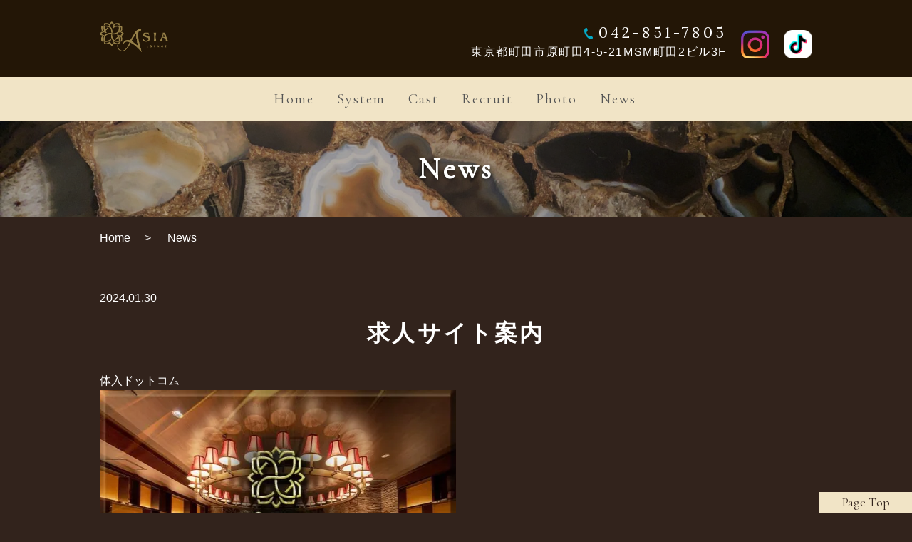

--- FILE ---
content_type: text/html; charset=UTF-8
request_url: https://www.clubasialounge.com/category/news/
body_size: 29200
content:
<!DOCTYPE html>
<html lang="ja">
<head>
<meta charset="UTF-8">
<meta name="viewport" content="width=device-width,intial-scale=1">
<meta http-equiv="x-ua-compatible" content="IE=edge">
<title>News | Asia Lounge</title>

<!-- Google Tag Manager for WordPress by gtm4wp.com -->
<script data-cfasync="false" data-pagespeed-no-defer>//<![CDATA[
	var gtm4wp_datalayer_name = "dataLayer";
	var dataLayer = dataLayer || [];
//]]>
</script>
<!-- End Google Tag Manager for WordPress by gtm4wp.com -->
<!-- All in One SEO Pack 3.3.5 によって Michael Torbert の Semper Fi Web Designob_start_detected [-1,-1] -->
<script type="application/ld+json" class="aioseop-schema">{"@context":"https://schema.org","@graph":[{"@type":"Organization","@id":"https://www.clubasialounge.com/#organization","url":"https://www.clubasialounge.com/","name":"Asia Lounge","sameAs":[]},{"@type":"WebSite","@id":"https://www.clubasialounge.com/#website","url":"https://www.clubasialounge.com/","name":"Asia Lounge","publisher":{"@id":"https://www.clubasialounge.com/#organization"},"potentialAction":{"@type":"SearchAction","target":"https://www.clubasialounge.com/?s={search_term_string}","query-input":"required name=search_term_string"}},{"@type":"CollectionPage","@id":"https://www.clubasialounge.com/category/news/#collectionpage","url":"https://www.clubasialounge.com/category/news/","inLanguage":"ja","name":"News","isPartOf":{"@id":"https://www.clubasialounge.com/#website"}}]}</script>
<link rel="canonical" href="https://www.clubasialounge.com/category/news/" />
<!-- All in One SEO Pack -->
<link rel='dns-prefetch' href='//s.w.org' />
<link rel="alternate" type="application/rss+xml" title="Asia Lounge &raquo; News カテゴリーのフィード" href="https://www.clubasialounge.com/category/news/feed/" />
		<script type="text/javascript">
			window._wpemojiSettings = {"baseUrl":"https:\/\/s.w.org\/images\/core\/emoji\/13.0.0\/72x72\/","ext":".png","svgUrl":"https:\/\/s.w.org\/images\/core\/emoji\/13.0.0\/svg\/","svgExt":".svg","source":{"concatemoji":"https:\/\/www.clubasialounge.com\/wp-includes\/js\/wp-emoji-release.min.js?ver=5.5.17"}};
			!function(e,a,t){var n,r,o,i=a.createElement("canvas"),p=i.getContext&&i.getContext("2d");function s(e,t){var a=String.fromCharCode;p.clearRect(0,0,i.width,i.height),p.fillText(a.apply(this,e),0,0);e=i.toDataURL();return p.clearRect(0,0,i.width,i.height),p.fillText(a.apply(this,t),0,0),e===i.toDataURL()}function c(e){var t=a.createElement("script");t.src=e,t.defer=t.type="text/javascript",a.getElementsByTagName("head")[0].appendChild(t)}for(o=Array("flag","emoji"),t.supports={everything:!0,everythingExceptFlag:!0},r=0;r<o.length;r++)t.supports[o[r]]=function(e){if(!p||!p.fillText)return!1;switch(p.textBaseline="top",p.font="600 32px Arial",e){case"flag":return s([127987,65039,8205,9895,65039],[127987,65039,8203,9895,65039])?!1:!s([55356,56826,55356,56819],[55356,56826,8203,55356,56819])&&!s([55356,57332,56128,56423,56128,56418,56128,56421,56128,56430,56128,56423,56128,56447],[55356,57332,8203,56128,56423,8203,56128,56418,8203,56128,56421,8203,56128,56430,8203,56128,56423,8203,56128,56447]);case"emoji":return!s([55357,56424,8205,55356,57212],[55357,56424,8203,55356,57212])}return!1}(o[r]),t.supports.everything=t.supports.everything&&t.supports[o[r]],"flag"!==o[r]&&(t.supports.everythingExceptFlag=t.supports.everythingExceptFlag&&t.supports[o[r]]);t.supports.everythingExceptFlag=t.supports.everythingExceptFlag&&!t.supports.flag,t.DOMReady=!1,t.readyCallback=function(){t.DOMReady=!0},t.supports.everything||(n=function(){t.readyCallback()},a.addEventListener?(a.addEventListener("DOMContentLoaded",n,!1),e.addEventListener("load",n,!1)):(e.attachEvent("onload",n),a.attachEvent("onreadystatechange",function(){"complete"===a.readyState&&t.readyCallback()})),(n=t.source||{}).concatemoji?c(n.concatemoji):n.wpemoji&&n.twemoji&&(c(n.twemoji),c(n.wpemoji)))}(window,document,window._wpemojiSettings);
		</script>
		<style type="text/css">
img.wp-smiley,
img.emoji {
	display: inline !important;
	border: none !important;
	box-shadow: none !important;
	height: 1em !important;
	width: 1em !important;
	margin: 0 .07em !important;
	vertical-align: -0.1em !important;
	background: none !important;
	padding: 0 !important;
}
</style>
	<link rel='stylesheet' id='wp-block-library-css'  href='https://www.clubasialounge.com/wp-includes/css/dist/block-library/style.min.css?ver=5.5.17' type='text/css' media='all' />
<link rel='stylesheet' id='lightbox-css-css'  href='https://www.clubasialounge.com/wp-content/themes/asia_lounge-original_themes/css/lightbox.css?ver=20200301' type='text/css' media='all' />
<link rel='stylesheet' id='slick-css-css'  href='https://www.clubasialounge.com/wp-content/themes/asia_lounge-original_themes/css/slick.css?ver=20200301' type='text/css' media='all' />
<link rel='stylesheet' id='common-css-css'  href='https://www.clubasialounge.com/wp-content/themes/asia_lounge-original_themes/common.css?ver=20200301' type='text/css' media='all' />
<link rel='stylesheet' id='style-css-css'  href='https://www.clubasialounge.com/wp-content/themes/asia_lounge-original_themes/style.css?ver=20200301' type='text/css' media='all' />
<link rel='stylesheet' id='index-css-css'  href='https://www.clubasialounge.com/wp-content/themes/asia_lounge-original_themes/index.css?ver=20200301' type='text/css' media='all' />
<script type='text/javascript' src='https://www.clubasialounge.com/wp-content/themes/asia_lounge-original_themes/js/jquery-3.4.1.min.js?ver=20200301' id='jquery-js'></script>
<script type='text/javascript' src='https://www.clubasialounge.com/wp-content/plugins/duracelltomi-google-tag-manager/js/gtm4wp-form-move-tracker.js?ver=1.11.5' id='gtm4wp-form-move-tracker-js'></script>
<link rel="https://api.w.org/" href="https://www.clubasialounge.com/wp-json/" /><link rel="alternate" type="application/json" href="https://www.clubasialounge.com/wp-json/wp/v2/categories/1" /><link rel="EditURI" type="application/rsd+xml" title="RSD" href="https://www.clubasialounge.com/xmlrpc.php?rsd" />
<link rel="wlwmanifest" type="application/wlwmanifest+xml" href="https://www.clubasialounge.com/wp-includes/wlwmanifest.xml" /> 
<meta name="generator" content="WordPress 5.5.17" />
<meta name="generator" content="Site Kit by Google 1.18.0" />
<!-- Google Tag Manager for WordPress by gtm4wp.com -->
<script data-cfasync="false" data-pagespeed-no-defer>//<![CDATA[
	var dataLayer_content = {"pagePostType":"post","pagePostType2":"category-post","pageCategory":["news"]};
	dataLayer.push( dataLayer_content );//]]>
</script>
<script data-cfasync="false">//<![CDATA[
(function(w,d,s,l,i){w[l]=w[l]||[];w[l].push({'gtm.start':
new Date().getTime(),event:'gtm.js'});var f=d.getElementsByTagName(s)[0],
j=d.createElement(s),dl=l!='dataLayer'?'&l='+l:'';j.async=true;j.src=
'//www.googletagmanager.com/gtm.'+'js?id='+i+dl;f.parentNode.insertBefore(j,f);
})(window,document,'script','dataLayer','GTM-NH7BBP7');//]]>
</script>
<!-- End Google Tag Manager -->
<!-- End Google Tag Manager for WordPress by gtm4wp.com --><link href="https://fonts.googleapis.com/css?family=Cormorant+Garamond|Lora&display=swap" rel="stylesheet">
</head>

<body data-rsssl=1 ontouchstart="" id="top">
<!-- ヘッダー -->
<header id="#header">
  <div class="container">
    <div class="logo">
      <a href="https://www.clubasialounge.com/"><img src="https://www.clubasialounge.com/wp-content/uploads/logo-01-01.png" alt="Asia Lounge"></a>
    </div>
    <div class="header_info pc">
      <p class="txt"><span class="tel"><a href="tel:0428517805">042-851-7805</a></span><br>東京都町田市原町田4-5-21MSM町田2ビル3F</p>
      <p class="icon" style="margin-bottom:0;"><a href="https://www.instagram.com/asia.machida/?hl=ja" target="_blank" class="img_link"><img src="https://www.clubasialounge.com/wp-content/themes/asia_lounge-original_themes/img/insta.png" alt="Instagram"></a></p>
	  <p class="icon"><a href="https://www.tiktok.com/@asia32719" target="_blank" class="img_link"><img src="https://www.clubasialounge.com/wp-content/uploads/tiktok.png" alt="TikTok" style="width:40px;height:auto;"></a></p>
    </div>
    <div class="sp_menu sp">
      <div id="toggle"><a><span></span></a></div>
    </div>
  </div>
  <!-- グローバルナビ -->
  <nav id="gnav">
    <ul class="sp sns_list">
      <li><a href="https://www.instagram.com/asia.machida/?hl=ja" target="_blank"><img src="https://www.clubasialounge.com/wp-content/themes/asia_lounge-original_themes/img/sp_insta.png" alt="Instagram"></a></li>
	  <li><a href="https://www.tiktok.com/@asia32719" target="_blank"><img src="https://www.clubasialounge.com/wp-content/uploads/tiktok.png" alt="TikTok"></a></li>
      <li><a href="tel:0428517805"><img src="https://www.clubasialounge.com/wp-content/themes/asia_lounge-original_themes/img/sp_tel.png" alt="TEL:042-851-7805"></a></li>
    </ul>
    <ul class="clearfix menu">
      <li><a href="https://www.clubasialounge.com/"><span>Home</span></a></li>
      <li><a href="https://www.clubasialounge.com/system"><span>System</span></a></li>
      <li><a href="https://www.clubasialounge.com/category/cast"><span>Cast</span></a></li>
      <li><a href="https://www.clubasialounge.com/recruit"><span>Recruit</span></a></li>
      <li><a href="https://www.clubasialounge.com/category/photo"><span>Photo</span></a></li>
      <li><a href="https://www.clubasialounge.com/category/news"><span>News</span></a></li>
    </ul>
  </nav>
</header>

<main id="News">

<div class='title'>
  <div class="container">
                <h1>News</h1>
      </div>
</div>
<div class="bread">
  <div class="container">
    <ul>
      <li><a href="https://www.clubasialounge.com/">Home</a></li>
              <li>News</li>
          </ul>
  </div>
</div>

<div class="container">
            <article class="post_item">
		<p>2024.01.30</p>
        <h2>求人サイト案内</h2>
        <p><p>体入ドットコム<br />
<a href="https://www.tainew.com/shop/view/8924/"><img loading="lazy" src="https://unite-inc.mo.cloudinary.net/tainew_com/shop_img/scripts/133/133657/shop_kakou_6d34a2a457485078200b177a41835bd4.jpg?tx=ar_1:1,c_fill,w_540,h_405" width="500" height="405" alt=" class="alignnone size-thumbnail" /></a><br />
ショコラ<br />
<a href="https://chocolat.work/tokyo/a_116/shop/00958/"><img loading="lazy" src="https://d919tivf645f5.cloudfront.net/files.chocolat.work/shop/img/958/20230509180345284.jpg" width="500" height="300" class="alignnone size-thumbnail" /></a></p>
</p>
      </article>
          <article class="post_item">
		<p></p>
        <h2>新人キャスト追加致しました！！</h2>
        <p><p><a href="https://www.clubasialounge.com/cast/1229/"><img loading="lazy" src="https://www.clubasialounge.com/wp-content/uploads/8Z0A8433-scaled.jpg" width="425" height="600" class="aligncenter size-thumbnail" /></a></p>
<p><a href="https://www.clubasialounge.com/cast/1130/"><img loading="lazy" src="https://www.clubasialounge.com/wp-content/uploads/8Z0A7364-scaled.jpg" width="425" height="600" class="alignright size-thumbnail" /></a></p>
<p><a href="https://www.clubasialounge.com/cast/777/"><img loading="lazy" src="https://www.clubasialounge.com/wp-content/uploads/8Z0A0268-scaled.jpg" width="425" height="600" class="alignright size-thumbnail" /></a></p>
</p>
      </article>
          <article class="post_item">
		<p>2020.09.23</p>
        <h2>他のサイト案内</h2>
        <p><p>キャバチャン<br />
<a href="https://cabachan.com/articles/422"><img loading="lazy" src="https://images.microcms-assets.io/assets/7f1e680848a84b77abdbe450cb31aa00/4c93242ee0344876a683f1f70858d437/%E7%94%BA%E7%94%B0Asia.png?fm=webp" width="400" height="250" alt="キャバチャン" class="aligncenter size-full" /></a></p>
<p>きゃばきゃば<br />
<a href="https://www.caba2.net/tokyo/machida/_list"><img loading="lazy" src="https://image.caba2.net/caba_net/image_header_small/SpNhOw2amuKR3WCyas38SvSSiWKzTAP5pZFift0V.jpeg" width="400" height="350" alt="きゃばきゃば" class="aligncenter size-full" /></a></p>
<p>夜遊びショコラ<br />
<a href="https://town-night.jp/tokyo/city_400/"><img loading="lazy" src="https://d3rncyakzh1ika.cloudfront.net/public/shop/img_main_path/8S6NTMzELyPtyP1gnZCFyr1PWnfYrfDkjMqFtprk.jpeg?o=webp&#038;type=resize&#038;width=700&#038;height=414&#038;quality=80" width="400" height="200" alt="夜遊びショコラ" class="aligncenter size-full" /></a></p>
<p>ルライン<br />
<a href="https://luline.jp/shop/view/8924/"><img loading="lazy" src="https://storage.googleapis.com/luline/shop/8/8924/cover_86e502d3a6c1486d8f31e074ca79c925.jpg" width="500" height="200" alt="ルライン" class="aligncenter size-full" /></a></p>
<p>町トレ<br />
<a href="https://machitre.com/store/326/detail/"><img loading="lazy" src="https://machitre.com/assets/data/ccb406/db6465/40be44/93f793/dfed5e/ff3a7a/e312" width="517" height="287" alt=" class="alignnone size-thumbnail" /></a></p>
<p><a href="https://www.google.com/search?q=Asia+Lounge&#038;sca_esv=1988b3a509d1e210&#038;rlz=1C1CHZN_jaJP1033JP1034&#038;cs=1&#038;biw=1920&#038;bih=911&#038;sxsrf=ACQVn0-K5hlWdcG4IkcRU9NQqdEgSkhVUw%3A1706613110944&#038;ei=dtm4ZdGiOfOAvr0P1fmH2AE&#038;ved=0ahUKEwjRtfyh_YSEAxVzgK8BHdX8ARsQ4dUDCBA&#038;oq=Asia+Lounge&#038;gs_lp=Egxnd3Mtd2l6LXNlcnAiC0FzaWEgTG91bmdlSABQAFgAcAB4AZABAJgBAKABAKoBALgBDMgBAOIDBBgAIEE&#038;sclient=gws-wiz-serp"><img loading="lazy" src="[data-uri]" width="340" height="220" class="alignright size-thumbnail" /></a></p>
</p>
      </article>
          <article class="post_item">
		<p>2020.09.21</p>
        <h2>新型コロナウイルス感染症への当店の取り組みについて</h2>
        <p><p>下記リンクよりPDFを閲覧できます。ご確認ください。</p>
<p><a href="https://www.clubasialounge.com/wp-content/uploads/action_on_covid-19.pdf" target="_blank" rel="noopener noreferrer">PDFダウンロードはこちら＞</a></p>
</p>
      </article>
          <article class="post_item">
		<p>2020.03.09</p>
        <h2>ホームページをリニューアルしました。</h2>
        <p><p>Asia Lounge（エイジア ラウンジ）のホームページをリニューアルしました。</p>
</p>
      </article>
      </div>

</main>

<aside>
  <div id="totop"><a href="#top">Page Top</a></div>
</aside>
<footer>
  <div class="container">
    <address>Copyright © 2020 Asia Lounge All Rights Reserved.</address>
  </div>
</footer>

<!-- Google Tag Manager (noscript) -->
<noscript><iframe src="https://www.googletagmanager.com/ns.html?id=GTM-NH7BBP7"
height="0" width="0" style="display:none;visibility:hidden"></iframe></noscript>
<!-- End Google Tag Manager (noscript) --><script type='text/javascript' src='https://www.clubasialounge.com/wp-content/themes/asia_lounge-original_themes/js/jquery.scrollify.js?ver=20200301' id='scrollify-script-js'></script>
<script type='text/javascript' src='https://www.clubasialounge.com/wp-content/themes/asia_lounge-original_themes/js/lightbox.js?ver=20200301' id='lightbox-script-js'></script>
<script type='text/javascript' src='https://www.clubasialounge.com/wp-content/themes/asia_lounge-original_themes/js/slick.js?ver=20200301' id='slick-script-js'></script>
<script type='text/javascript' src='https://www.clubasialounge.com/wp-content/themes/asia_lounge-original_themes/js/main.js?ver=20200301' id='main-script-js'></script>
<script type='text/javascript' src='https://www.clubasialounge.com/wp-includes/js/wp-embed.min.js?ver=5.5.17' id='wp-embed-js'></script>
</body>
</html>


--- FILE ---
content_type: text/css
request_url: https://www.clubasialounge.com/wp-content/themes/asia_lounge-original_themes/common.css?ver=20200301
body_size: 3448
content:
@charset "UTF-8";
html, body, div, span, object, iframe,
h1, h2, h3, h4, h5, h6, p, blockquote, pre,
abbr, address, cite, code,
del, dfn, em, img, ins, kbd, q, samp,
small, strong, sub, sup, var,
b, i,
dl, dt, dd, ol, ul, li,
fieldset, form, label, legend,
table, caption, tbody, tfoot, thead, tr, th, td,
article, aside, canvas, details, figcaption, figure,
footer, header, hgroup, menu, nav, section, summary,
time, mark, audio, video {
  margin: 0;
  padding: 0;
  border: 0;
  outline: 0;
  font-size: 100%;
  font-weight: normal;
  vertical-align: baseline;
  background: transparent; }

body {
  line-height: 1; }

article, aside, details, figcaption, figure,
footer, header, hgroup, menu, nav, section {
  display: block; }

nav ul {
  list-style: none; }

blockquote, q {
  quotes: none; }

blockquote:before, blockquote:after,
q:before, q:after {
  content: '';
  content: none; }

a {
  margin: 0;
  padding: 0;
  font-size: 100%;
  vertical-align: baseline;
  background: transparent; }

/* change colours to suit your needs */
ins {
  background-color: #ff9;
  color: #000;
  text-decoration: none; }

/* change colours to suit your needs */
mark {
  background-color: #ff9;
  color: #000;
  font-style: italic;
  font-weight: bold; }

del {
  text-decoration: line-through; }

abbr[title], dfn[title] {
  border-bottom: 1px dotted;
  cursor: help; }

table {
  border-collapse: collapse;
  border-spacing: 0; }

/* change border colour to suit your needs */
hr {
  display: block;
  height: 1px;
  border: 0;
  border-top: 1px solid #cccccc;
  margin: 1em 0;
  padding: 0; }

input, select {
  vertical-align: middle; }

header {
  position: relative;
  min-height: 100px;
  background: #fff; }
  header .container {
    position: relative; }
  header .logo {
    text-align: left;
    padding: 30px 0;
    max-width: 100%; }
    header .logo img {
      max-width: 40%;
      width: 329px;
      height: 43px; }
  header .header_info {
    position: absolute;
    top: 30px;
    right: 0;
    display: flex;
    align-items: center; }
    @media (max-width: 1040px) {
      header .header_info {
        right: 3%; } }
    header .header_info p.txt {
      text-align: right;
      line-height: 1.5;
      letter-spacing: 0.1em; }
      header .header_info p.txt .tel a {
        font-size: 21px;
        font-family: 'Lora', serif;
        letter-spacing: 0.2em;
        padding-left: 20px;
        position: relative; }
        header .header_info p.txt .tel a:before {
          content: '';
          position: absolute;
          top: 7px;
          left: 0;
          width: 12px;
          height: 16px;
          background: url(img/telicon001.png) no-repeat center/contain; }
    header .header_info p.icon {
      margin-left: 20px; }
  header #toggle {
    position: absolute;
    right: 3%;
    top: 50%;
    transform: translateY(-50%);
    max-width: 30%;
    cursor: pointer;
    z-index: 101; }
    header #toggle a {
      width: 40px;
      height: 40px;
      padding: 5px;
      background: #f6f6f6;
      position: relative;
      display: block; }
      header #toggle a span {
        width: 25px;
        height: 3px;
        background: #333;
        position: absolute;
        top: 0;
        right: 5px;
        bottom: 0;
        margin: auto; }
        header #toggle a span:before {
          content: '';
          position: absolute;
          top: -10px;
          right: 0;
          margin: auto;
          width: 30px;
          height: 3px;
          background: #333; }
        header #toggle a span:after {
          content: '';
          position: absolute;
          top: 10px;
          right: 0;
          margin: auto;
          width: 20px;
          height: 3px;
          background: #333; }

@media (min-width: 768px) {
  header #gnav {
    background: #f6f6f6; }
    header #gnav ul {
      width: 1000px;
      max-width: 100%;
      display: flex;
      justify-content: center;
      padding: 1em 0;
      margin: 0 auto; }
      header #gnav ul li {
        margin: 0 1em; }
        header #gnav ul li a {
          font-size: 20px;
          font-family: 'Cormorant Garamond', serif;
          line-height: 1.5;
          letter-spacing: 0.1em;
          border-bottom: 2px solid transparent;
          transition: 200ms; }
          header #gnav ul li a:hover {
            color: #05a9c5;
            border-bottom-color: #05a9c5; } }

@media (max-width: 767px) {
  header .logo img {
    max-width: 60%; }
  header #gnav {
    position: fixed;
    transform: translateY(100%);
    width: 100vw;
    height: 100vh;
    top: 0;
    left: 0;
    background: rgba(246, 246, 246, 0.9);
    z-index: 100;
    display: flex;
    justify-content: center;
    align-items: flex-end;
    flex-wrap: wrap;
    transition: 200ms; }
    header #gnav .sns_list {
      list-style: none;
      display: flex;
      justify-content: center; }
      header #gnav .sns_list li:not(:first-child) {
        margin-left: 20px; }
    header #gnav .menu {
      padding: 5%;
      width: 100%; }
      header #gnav .menu li {
        font-size: 10vw;
        font-weight: bold;
        font-family: 'Cormorant Garamond', serif;
        padding: 0.25em 0;
        text-align: center;
        border-bottom: 1px solid #333; }
    header #gnav.open {
      transform: translateY(0); }
    header #gnav .sns_list li {
      transition-delay: 500ms;
      transform: scale(0.9);
      opacity: 0; }
      header #gnav .sns_list li:nth-child(2) {
        transition-delay: 700ms; }
    header #gnav .menu li {
      transition-delay: 300ms;
      transform-origin: center;
      transform: rotateX(90deg); }
      header #gnav .menu li:nth-child(2) {
        transition-delay: 400ms; }
      header #gnav .menu li:nth-child(3) {
        transition-delay: 500ms; }
      header #gnav .menu li:nth-child(4) {
        transition-delay: 600ms; }
      header #gnav .menu li:nth-child(5) {
        transition-delay: 700ms; }
    header #gnav.open .sns_list li {
      opacity: 1;
      transition-duration: 300ms;
      transform: none; }
    header #gnav.open .menu li {
      transition-duration: 300ms;
      transform: none; } }

footer {
  background: #f6f6f6; }
  footer address {
    font-style: normal;
    text-align: center;
    letter-spacing: 0.1em;
    padding: 2em 0; }

aside #totop {
  position: fixed;
  bottom: 0;
  right: 0; }
  aside #totop a {
    font-size: 18px;
    font-family: 'Cormorant Garamond', Meiry , sans-serif;
    display: block;
    background: #05a9c5;
    color: #fff;
    padding: 0.2em 1em;
    width: 130px;
    text-align: center; }

#toggle span {
  transition: all .25s .25s;
  opacity: 1; }

#toggle span:before {
  -webkit-animation: menu-bar01 .75s forwards;
  animation: menu-bar01 .75s forwards; }

#toggle span:after {
  -webkit-animation: menu-bar02 .75s forwards;
  animation: menu-bar02 .75s forwards; }

@keyframes menu-bar01 {
  0% {
    transform: translateY(20px) rotate(45deg); }
  50% {
    transform: translateY(20px) rotate(0); }
  100% {
    transform: translateY(0) rotate(0); } }

@keyframes menu-bar02 {
  0% {
    transform: translateY(-20px) rotate(-45deg); }
  50% {
    transform: translateY(-20px) rotate(0); }
  100% {
    transform: translateY(0) rotate(0); } }

#toggle.open span {
  background: transparent; }

#toggle.open span:before {
  -webkit-animation: active-menu-bar01 .75s forwards;
  animation: active-menu-bar01 .75s forwards; }

#toggle.open span:after {
  -webkit-animation: active-menu-bar03 .75s forwards;
  animation: active-menu-bar03 .75s forwards;
  width: 30px; }

@keyframes active-menu-bar01 {
  0% {
    transform: translateY(0) rotate(0); }
  50% {
    transform: translateY(10px) rotate(0); }
  100% {
    transform: translateY(10px) rotate(45deg); } }

@keyframes active-menu-bar03 {
  0% {
    transform: translateY(0) rotate(0); }
  50% {
    transform: translateY(-10px) rotate(0); }
  100% {
    transform: translateY(-10px) rotate(-45deg); } }

#cast .wow .col {
  opacity: 0;
  transition: 1s 500ms;
  transform: translateY(20%); }
  #cast .wow .col:nth-child(1) {
    transition-delay: 700ms; }
  #cast .wow .col:nth-child(2) {
    transition-delay: 900ms; }
  #cast .wow .col:nth-child(3) {
    transition-delay: 1100ms; }
  #cast .wow .col:nth-child(4) {
    transition-delay: 1300ms; }
  #cast .wow .col:nth-child(5) {
    transition-delay: 1500ms; }
  #cast .wow .col:nth-child(6) {
    transition-delay: 1700ms; }
  #cast .wow .col:nth-child(7) {
    transition-delay: 1900ms; }
  #cast .wow .col:nth-child(8) {
    transition-delay: 2100ms; }
  #cast .wow .col:nth-child(9) {
    transition-delay: 2300ms; }
  #cast .wow .col:nth-child(10) {
    transition-delay: 2500ms; }

#cast .wow.animated .col {
  opacity: 1;
  transform: none; }

#photo .wow .col {
  opacity: 0;
  transition: 1s 500ms;
  transform: translateY(20%); }
  #photo .wow .col:nth-child(1) {
    transition-delay: 700ms; }
  #photo .wow .col:nth-child(2) {
    transition-delay: 900ms; }
  #photo .wow .col:nth-child(3) {
    transition-delay: 1100ms; }
  #photo .wow .col:nth-child(4) {
    transition-delay: 1300ms; }
  #photo .wow .col:nth-child(5) {
    transition-delay: 1500ms; }
  #photo .wow .col:nth-child(6) {
    transition-delay: 1700ms; }
  #photo .wow .col:nth-child(7) {
    transition-delay: 1900ms; }
  #photo .wow .col:nth-child(8) {
    transition-delay: 2100ms; }
  #photo .wow .col:nth-child(9) {
    transition-delay: 2300ms; }
  #photo .wow .col:nth-child(10) {
    transition-delay: 2500ms; }

#photo .wow.animated .col {
  opacity: 1;
  transform: none; }

/* ローディングアニメーション */
/********************
loading effects
********************/
.loadingAnim {
  position: fixed;
  z-index: 100;
  top: 0;
  right: 0;
  bottom: 0;
  left: 0;
  display: block;
  width: 100%;
  height: 100%;
  text-align: center; }
  .loadingAnim:before, .loadingAnim:after {
    line-height: 1;
    position: fixed;
    z-index: 99;
    right: 0;
    left: 0;
    display: block;
    width: 100%;
    height: 50%;
    margin-right: auto;
    margin-left: auto;
    content: ' ';
    transition: all 0.3s cubic-bezier(0.785, 0.135, 0.15, 0.86) 0s;
    transition-delay: .3s;
    background-color: #05a9c5; }
  .loadingAnim:before {
    top: 0; }
  .loadingAnim:after {
    bottom: 0; }

.loaded .loadingAnim:before {
  height: 0;
  transform: translateY(-1%); }

.loaded .loadingAnim:after {
  height: 0;
  transform: translateY(1%); }

.loadingAnim_line {
  line-height: 1;
  position: fixed;
  z-index: 100;
  top: 0;
  right: 0;
  bottom: 0;
  left: 0;
  display: inline-block;
  overflow: hidden;
  width: 250px;
  height: 1.25em;
  margin: auto;
  transition: all 0.3s cubic-bezier(0.785, 0.135, 0.15, 0.86) 0s;
  transition-delay: .6s;
  text-align: center; }
  .loadingAnim_line:after {
    position: absolute;
    z-index: 100;
    top: 0;
    bottom: 0;
    left: 0;
    display: block;
    width: 0;
    height: 100%;
    margin: auto auto auto 0;
    content: ' ';
    animation: loadingAnim 2s ease-in-out .1s infinite normal backwards;
    background-color: #fff;
    will-change: transform, width; }
  .loadingAnim_line:before {
    font-family: 'Poppins', sans-serif;
    font-size: 1.25em;
    font-weight: bold;
    font-style: normal;
    line-height: 1;
    display: block;
    content: 'NOW LOADING...';
    animation: loadingAnim_text 1s ease .1s infinite alternate both;
    letter-spacing: 0.1em;
    color: #fff;
    will-change: opacity; }

.loaded .loadingAnim_line {
  overflow: hidden;
  height: 0; }
  .loaded .loadingAnim_line:after {
    -webkit-animation: none;
    animation: none; }
  .loaded .loadingAnim_line:before {
    -webkit-animation: none;
    animation: none;
    content: 'Hello world!'; }

.loaded.under .loadingAnim_line:before {
  content: "GO!"; }

/*================
BASE
================*/
* {
  margin: 0;
  padding: 0;
  box-sizing: border-box; }

body {
  width: 100%;
  height: auto;
  min-height: 600px;
  font-size: 16px;
  line-height: 1.3;
  letter-spacing: 0;
  background: #fff;
  color: #555;
  /*フォント*/
  font-family: Meiryo, 'Hiragino Kaku Gothic Pro', Helvetica, sans-serif;
  vertical-align: baseline; }

main {
  background: #fff; }

img {
  max-width: 100%;
  max-height: 100%; }

a {
  cursor: pointer;
  text-decoration: none;
  color: #555; }

a.img_link img {
  transition: 200ms; }

a.img_link:hover img {
  opacity: 0.5; }

p {
  line-height: 1.7; }
  p:not(:last-child) {
    margin-bottom: 1em; }

.container {
  width: 1000px;
  max-width: 100%;
  margin: 0 auto; }
  @media (max-width: 999px) {
    .container {
      padding-left: 2%;
      padding-right: 2%; } }

.fixed {
  position: fixed;
  z-index: 100;
  top: 0;
  left: 0;
  max-width: 100%; }

/*==== flex-box ====*/
@media (min-width: 768px) {
  .cols {
    display: flex;
    justify-content: space-between;
    flex-wrap: wrap;
    margin-bottom: 2%; }
    .cols .col:not(:first-child) {
      margin-left: 2%; }
    .cols .col.col_1 {
      width: 100%;
      margin-left: 0; }
    .cols .col.col_2 {
      width: 49%; }
      .cols .col.col_2:nth-child(2n+1) {
        margin-left: 0; }
    .cols .col.col_3 {
      width: 32%; }
      .cols .col.col_3:nth-child(3n+1) {
        margin-left: 0; }
    .cols .col.col_4 {
      width: 23.5%; }
      .cols .col.col_4:nth-child(4n+1) {
        margin-left: 0; }
    .cols.break + .col {
      margin-left: 0 !important; }
    .cols.reverse {
      flex-direction: row-reverse;
      flex-wrap: nowrap; }
      .cols.reverse .col:first-child {
        margin-left: 2%; }
      .cols.reverse .col:last-child {
        margin-left: 0 !important; } }

/*==== clearfix ====*/
.clearfix:after {
  content: ".";
  display: block;
  clear: both;
  height: 0;
  visibility: hidden; }

/*==== PC・タブレットサイズ ====================*/
@media (min-width: 768px) {
  .sp {
    display: none !important; }
  a[href^="tel:"] {
    pointer-events: none; } }

/*==== スマホサイズ ====================*/
@media (max-width: 767px) {
  body {
    font-size: 14px; }
  .pc {
    display: none !important; } }


--- FILE ---
content_type: text/css
request_url: https://www.clubasialounge.com/wp-content/themes/asia_lounge-original_themes/style.css?ver=20200301
body_size: 1307
content:
@charset "UTF-8";
.btn {
  display: block; }
  .btn a {
    position: relative;
    display: block;
    max-width: 280px;
    width: 100%;
    padding: 0.8em 1em;
    color: #fff;
    background: #05a9c5;
    border: 2px solid #05a9c5;
    border-radius: 0;
    text-align: center;
    margin: 0 auto 1em; }
    .btn a:after {
      content: '';
      position: absolute;
      top: 0;
      right: 15px;
      bottom: 0;
      margin: auto;
      display: block;
      width: 0;
      height: 0;
      border: 4px solid transparent;
      border-left: 6px solid #fff;
      transition: 200ms; }
    .btn a:hover {
      opacity: 0.7; }
      .btn a:hover:after {
        right: 10px; }

.googlemap {
  position: relative;
  padding-top: 50%;
  height: 0;
  overflow: hidden; }
  .googlemap iframe {
    position: absolute;
    top: 0;
    left: 0;
    right: 0;
    bottom: 0;
    width: 100%;
    height: 100%;
    -o-object-fit: cover;
    object-fit: cover;
    font-family: 'cover'; }

/* table */
.table01 {
  width: 100%;
  line-height: 1.5;
  letter-spacing: 0.1em; }
  .table01 tbody tr {
    border-bottom: 4px solid #fff; }
  .table01 tbody th, .table01 tbody td {
    padding: 0.8em 1em;
    vertical-align: middle; }
  .table01 tbody th {
    width: 100px;
    background: #c1c1c1;
    color: #fff; }
  .table01 tbody td {
    background: #f6f6f6; }

/*---- PC・タブレットサイズ ----*/
/*---- スマホサイズ ----*/
@media (max-width: 767px) {
  .stack th, .stack td {
    width: 100% !important;
    display: block !important; } }

header,header #toggle a{
	background-color:#231606;
}

header .logo img{
	width:auto;
}
.news{
	margin-top:-2px!important;
}
.top01{
	background: url(https://www.clubasialounge.com/wp-content/uploads/S__83075076.png) no-repeat center/cover!important;
	margin-top:-2px;
}
.top01 p,.top01 h2,.top01 h3{
	text-shadow:0px 2px 4px rgba(0,0,0,0.5);
}
.top02{
	margin-top:-2px;
}
.top03{
background: #c1ad7d!important;
}
.table01 tbody th {
	background:#190f0a;
}
.news,.top02,.top04{
	background:#32231c!important;
}
.news p{
	color:#fff!important;
}
.container p ,.container h2,.container h3,.container span{
	color:#fff;
}
.news dl,.news dd,.news dt,.news a,.news h2{
	color:#fff!important;
}

.btn a{
	background:#190f0a!important;
	border:#190f0a!important;
	color:#fff!important;
}

.logo a mg{
	text-align:center;
}
.logo {
	text-align:center;
}

header #toggle a span:before,
header #toggle a span,
header #toggle a span:after {
background-color:#d2b071;
}
/*---- スマホサイズ ----*/
@media (max-width: 767px) {
header .logo {
	text-align:center;	
	}}

.main_visual{
	vertical-align:top;
}
.top03{
background-color:#f1e4c6!important;
	color:#f1e4c6!important
}
.top03 h2,
.top03 span{
	color:#32231c!important;
}
.top03 h2 span:before
{
	 background-color:#32231c!important;
}
.top03 .table01 td {
	color:#32231c!important;
}

header #gnav{
	background: #f1e4c6!important;
}
header .header_info p.txt .tel a{
color:#fff;
}
.main_visual{
	background:#32231c!important;
}

.slick-dotted.slick-slider {
	border-bottom: 5px solid #32231c!important;
}
/*
#castunder p,
#castunder h2,
#castunder span,
#News p,
#News h2,
#News span,
#photo p,
#photo h2,
#photo span,
#recruit p,
#recruit h2,
#recruit span,
#cast p,
#cast h2,
#cast span,
#system p,
#system h2,
#system span{
	color:#555;
}
*/
aside #totop a{
	color:#32231c!important;
	background: #f1e4c6!important;
}

main{
	background:#32231c!important;
}

.title {
	color:#fff;
	text-shadow:0px 2px 4px rgba(0,0,0,0.5);
	background: url(https://www.clubasialounge.com/wp-content/uploads/S__83075076.png) no-repeat center/cover!important;align-content;
}

.bread li,.bread a{
	color:#fff;
}
.pr_block p,
.stack p,
#contact p,
#contact span,
#contact h2{
	color:#555;
}

.table01 tbody tr {
	border-bottom: 4px solid #32231c!important;
}
body{
	background:#32231c!important;
}
#cast .cast01 figure figcaption {
	color:#fff;
}
.post_item a{
	color:#fff;
}

.cast-slider .slick-prev, .cast-slider .slick-next{
	background:#f1e4c6!important;
}
.cast-slider .slick-prev:before, .cast-slider .slick-next:before{

}

--- FILE ---
content_type: text/css
request_url: https://www.clubasialounge.com/wp-content/themes/asia_lounge-original_themes/index.css?ver=20200301
body_size: 3742
content:
@charset "UTF-8";
body {
  display: none; }

/* dots */
.slick-dots {
  position: absolute;
  bottom: -25px;
  display: block;
  width: 100%;
  padding: 0;
  margin: 0;
  list-style: none;
  text-align: center; }
  .slick-dots li {
    position: relative;
    display: inline-block;
    width: 40px;
    height: 20px;
    margin: 0 5px;
    padding: 0;
    cursor: pointer; }
    .slick-dots li button {
      font-size: 0;
      line-height: 0;
      display: block;
      width: 40px;
      height: 20px;
      padding: 5px;
      cursor: pointer;
      color: transparent;
      border: 0;
      outline: none;
      background: transparent; }
      .slick-dots li button:hover, .slick-dots li button:focus {
        outline: none; }
      .slick-dots li button:hover:before, .slick-dots li button:focus:before {
        opacity: 1; }
      .slick-dots li button:before {
        font-family: 'slick';
        font-size: 16px;
        line-height: 20px;
        position: absolute;
        top: 0;
        left: 0;
        bottom: 0;
        margin: auto;
        width: 40px;
        height: 3px;
        background: #fff;
        content: '';
        text-align: center;
        opacity: .25;
        color: white;
        -webkit-font-smoothing: antialiased;
        -moz-osx-font-smoothing: grayscale; }
    .slick-dots li.slick-active button:before {
      opacity: .75;
      color: white; }

.slick-dotted.slick-slider {
  margin-bottom: 30px;
  border-bottom: 5px solid #fff;
  padding-bottom: 1em; }

.main_visual .slick-dots li,
.cast-slider .slick-dots li {
  width: 10px;
  height: 10px;
  margin: 0 10px; }
  .main_visual .slick-dots li button,
  .cast-slider .slick-dots li button {
    width: 10px;
    height: 10px;
    background: #fff;
    border-radius: 50%; }
    .main_visual .slick-dots li button:before,
    .cast-slider .slick-dots li button:before {
      content: none; }
  .main_visual .slick-dots li.slick-active button,
  .cast-slider .slick-dots li.slick-active button {
    background: #05a9c5; }

.main_visual li.slick-slide {
  max-width: 100%;
  max-height: 100%; }
  @media (min-width: 768px) {
    .main_visual li.slick-slide {
      height: 492px; }
      .main_visual li.slick-slide img {
        width: 1000px;
        height: 492px; } }

.main_visual .slick-dotted.slick-slider {
  padding: 0;
  margin: 0;
  border: 0; }

.main_visual .slick-dots {
  bottom: 5%; }

.cast-slider .slick-track {
  padding: 20px 0; }

.cast-slider .slick-slide {
  position: relative;
  height: 23vw;
  max-height: 270px;
  margin: 0 5px; }
  @media (max-width: 767px) {
    .cast-slider .slick-slide {
      height: 60vw;
      margin: 0; } }
  .cast-slider .slick-slide a img {
    transition: 200ms;
    position: absolute;
    top: 0;
    left: 0;
    right: 0;
    margin: auto;
    width: 100%;
    height: 100%;
    object-fit: cover;
    object-position: 50% 10%;
    font-family: "object-fit: cover"; }
  .cast-slider .slick-slide a:hover img {
    transform: perspective(500px) scale(1.1);
    box-shadow: 0 0 5px rgba(0, 0, 0, 0.2); }

.cast-slider .slick-prev, .cast-slider .slick-next {
  font-size: 0;
  line-height: 0;
  position: absolute;
  top: 50%;
  display: block;
  width: 20px;
  height: 60px;
  padding: 0;
  transform: translate(0, -50%);
  cursor: pointer;
  color: transparent;
  border: none;
  outline: none;
  background: #05a9c5; }
  .cast-slider .slick-prev:before, .cast-slider .slick-next:before {
    content: '';
    width: 0;
    height: 0;
    border: 6px solid transparent;
    border-right: 6px solid #fff;
    opacity: 1;
    display: block; }

.cast-slider .slick-prev {
  left: -25px; }

.cast-slider .slick-next {
  right: -25px; }
  .cast-slider .slick-next:before {
    transform: rotate(180deg) translateX(-8px); }

@media (max-width: 1040px) {
  .cast-slider .slick-prev, .cast-slider .slick-next {
    top: 100%;
    transform: none; }
  .cast-slider .slick-prev {
    left: 5px; }
  .cast-slider .slick-next {
    right: 5px; } }

@media (max-width: 767px) {
  .cast-slider .slick-dots {
    top: 100%;
    bottom: auto; }
    .cast-slider .slick-dots li button {
      background: #c1c1c1; } }

#wrap {
  background-color: #333;
  display: flex;
  flex-direction: column;
  justify-content: center;
  height: 100vh; }

#slider {
  width: 300px;
  margin: 0 auto 30px; }

.slide-item img {
  width: 100%; }

#thumbnail-list {
  width: 300px;
  margin: 0 auto;
  display: flex;
  justify-content: space-between;
  flex-wrap: wrap; }

.thumbnail-item {
  flex: 0 1 30%;
  margin-bottom: 10px;
  box-sizing: border-box;
  position: relative; }
  .thumbnail-item:after {
    content: '';
    background-color: rgba(0, 0, 0, 0.5);
    position: absolute;
    display: block;
    top: 0;
    left: 0;
    width: 100%;
    height: 100%;
    opacity: 1;
    transition: .3s opacity linear; }
  .thumbnail-item.thumbnail-current:after {
    opacity: 0; }
  .thumbnail-item img {
    width: 100%;
    margin: 0 auto; }

h2 {
  font-size: 32px;
  font-weight: bold;
  font-family: 'Cormorant Garamond', Meiry , sans-serif;
  text-align: center;
  margin-bottom: 1em;
  letter-spacing: 0.1em; }
  h2 span {
    font-size: 40%;
    color: #c1c1c1;
    padding-top: 15px;
    margin-top: 10px;
    display: block;
    position: relative;
    letter-spacing: 0.05em; }
    h2 span:before {
      content: '';
      position: absolute;
      top: 0;
      left: 0;
      right: 0;
      margin: auto;
      width: 50px;
      height: 1px;
      background: #c1c1c1; }
  @media (max-width: 767px) {
    h2 {
      font-size: 28px; } }

.news {
  padding: 3% 0;
  background: #f6f6f6; }

.top01 {
  padding: 4em 0;
  background: url(img/bg_img001.jpg) no-repeat center/cover; }
  @media (max-width: 767px) {
    .top01 {
      background: url(img/sp_bg_img001.jpg) no-repeat center/cover; } }
  .top01 h3 {
    font-size: 18px;
    text-align: center;
    letter-spacing: 0.1em;
    margin-bottom: 1.5em; }
  .top01 p {
    text-align: center;
    line-height: 1.7; }

.top02 {
  padding: 4em 0; }
  .top02 p {
    text-align: center; }

.top03 {
  padding: 5% 0;
  background: #f6f6f6; }
  .top03 .table01 tr {
    border-bottom: 2px solid #f6f6f6; }
  .top03 .table01 th, .top03 .table01 td {
    padding: 0.5em 1em; }
  .top03 .table01 td {
    background: #fff; }
  @media (min-width: 768px) {
    .top03 .col:nth-child(1) {
      width: 58%; }
    .top03 .col:nth-child(2) {
      width: 40%; } }
  @media (max-width: 767px) {
    .top03 .googlemap {
      margin-bottom: 20px; } }

.top04 {
  padding: 5% 0; }
  .top04 ul {
    list-style: none; }
    @media (min-width: 768px) {
      .top04 ul {
        display: flex;
        justify-content: center; }
        .top04 ul li:not(:first-child) {
          margin-left: 2%; } }
    @media (max-width: 767px) {
      .top04 ul li {
        text-align: center;
        margin: 0 auto; } }

.title {
  padding: 2.5em 1em;
  background: url(img/pattern.jpg); }
  .title h1 {
    font-size: 42px;
    font-weight: bold;
    font-family: 'Cormorant Garamond', Meiry , sans-serif;
    text-align: center;
    letter-spacing: 0.1em; }
  @media (max-width: 767px) {
    .title {
      padding: 1.5em 1em; }
      .title h1 {
        font-size: 32px; } }

.bread {
  padding: 20px 0; }
  .bread ul {
    list-style: none; }
    .bread ul li {
      display: inline-block; }
      .bread ul li:not(:first-child) {
        padding-left: 3em;
        position: relative; }
        .bread ul li:not(:first-child):before {
          content: '>';
          position: absolute;
          top: 0;
          left: 1em;
          margin: auto; }
      .bread ul li a:hover {
        text-decoration: underline; }

#system section {
  margin-bottom: 5%; }

#system .table01 th {
  width: 20%; }

#system .system02 .container {
  padding-bottom: 5%;
  border-bottom: 1px solid #f6f6f6; }

#system .system03 {
  line-height: 1.5;
  letter-spacing: 0.1em; }
  #system .system03 h3 {
    color: #e00; }

#cast .cast01 {
  margin: 2% 0 5%; }
  @media (min-width: 768px) {
    #cast .cast01 .cols {
      justify-content: flex-start; } }
  #cast .cast01 figure {
    margin-bottom: 100px;
    position: relative;
    padding-top: 120%; }
    @media (max-width: 767px) {
      #cast .cast01 figure {
        padding-top: 75%; } }
    #cast .cast01 figure img {
      position: absolute;
      top: 0;
      left: 0;
      right: 0;
      bottom: 0;
      margin: auto;
      width: 100%;
      height: 100%;
      object-fit: cover;
      object-position: 50% 10%;
      font-family: "object-fit: cover";
      transition: 500ms; }
    #cast .cast01 figure figcaption {
      font-size: 32px;
      font-weight: bold;
      font-family: 'Cormorant Garamond', Meiry , sans-serif;
      text-align: center;
      letter-spacing: 0.1em;
      position: absolute;
      top: 105%;
      left: 0;
      right: 0;
      margin: auto; }
      #cast .cast01 figure figcaption span {
        font-size: 40%;
        display: block;
        letter-spacing: 0.05em; }

#recruit .anchor {
  margin-bottom: 3%; }
  #recruit .anchor ul {
    display: flex;
    flex-wrap: wrap;
    list-style: none; }
    #recruit .anchor ul li {
      width: 100%; }
      @media (min-width: 768px) {
        #recruit .anchor ul li {
          width: 23.5%;
          margin-left: 2%; }
          #recruit .anchor ul li:nth-child(4n+1) {
            margin-left: 0; } }
      #recruit .anchor ul li a {
        font-size: 14px;
        letter-spacing: 0.1em;
        padding: 1.5em 1em; }
        #recruit .anchor ul li a span {
          padding-left: 30px;
          position: relative; }
          #recruit .anchor ul li a span:before {
            content: '';
            position: absolute;
            top: 0;
            left: 0;
            bottom: 0;
            margin: auto; }
        #recruit .anchor ul li a:after {
          content: '';
          top: auto;
          left: 0;
          right: 0;
          bottom: 5px;
          margin: auto;
          border: 4px solid transparent;
          border-top: 4px solid #fff; }
        #recruit .anchor ul li a.lady span:before {
          width: 22px;
          height: 23px;
          background: url(img/recruit_icon001.png); }
        #recruit .anchor ul li a.executive span:before {
          width: 19px;
          height: 18px;
          background: url(img/recruit_icon002.png); }
        #recruit .anchor ul li a.employee span:before {
          width: 18px;
          height: 23px;
          background: url(img/recruit_icon003.png); }
        #recruit .anchor ul li a.kitchen span:before {
          width: 24px;
          height: 21px;
          background: url(img/recruit_icon004.png); }
        #recruit .anchor ul li a.driver span:before {
          width: 26px;
          height: 16px;
          background: url(img/recruit_icon005.png); }
        #recruit .anchor ul li a.hairmake span:before {
          width: 19px;
          height: 22px;
          background: url(img/recruit_icon006.png); }
        #recruit .anchor ul li a.cashier span:before {
          width: 19px;
          height: 16px;
          background: url(img/recruit_icon007.png); }
        #recruit .anchor ul li a.part span:before {
          width: 21px;
          height: 23px;
          background: url(img/recruit_icon008.png); }
      @media (max-width: 767px) {
        #recruit .anchor ul li {
          width: 49%;
          margin-left: 2%; }
          #recruit .anchor ul li:nth-child(2n+1) {
            margin-left: 0; }
          #recruit .anchor ul li a span {
            display: block;
            padding: 30px 0 0; }
            #recruit .anchor ul li a span:before {
              left: 0;
              right: 0;
              margin: 0 auto 5px; } }

#recruit h3 {
  font-size: 30px;
  font-weight: bold;
  font-family: 'Cormorant Garamond', Meiry , sans-serif;
  padding-left: 30px;
  margin-bottom: 1em;
  letter-spacing: 0.1em;
  position: relative; }
  #recruit h3:before {
    content: '';
    position: absolute;
    top: 0;
    left: 0;
    bottom: 0;
    margin: auto; }
  #recruit h3 span {
    font-size: 60%;
    margin-left: 1em;
    padding-left: 1em;
    border-left: 1px solid #555;
    letter-spacing: 0.05em; }

#recruit .table01 {
  margin-bottom: 30px; }
  #recruit .table01 th {
    width: 15%; }

#recruit .pr_block {
  border: 4px solid #f6f6f6;
  background: url(img/pattern002.jpg);
  padding: 5% 5% 4%;
  margin-bottom: 30px;
  text-align: center; }
  #recruit .pr_block h4 {
    font-size: 30px;
    font-weight: bold;
    font-family: 'Cormorant Garamond', Meiry , sans-serif;
    margin-bottom: 0.7em;
    letter-spacing: 0.1em; }
  #recruit .pr_block p {
    line-height: 1.7;
    letter-spacing: 0.1em; }
    #recruit .pr_block p span {
      font-weight: bold;
      color: #f5b542; }

#recruit .job-list section:not(:last-child) .container {
  padding-bottom: 3%;
  border-bottom: 1px solid #f6f6f6;
  margin-bottom: 3%; }

#recruit .job-list {
  margin-bottom: 5%; }

#recruit .recruit01 h3:before {
  width: 22px;
  height: 23px;
  background: url(img/recruit_icon009.png); }

#recruit .recruit02 h3:before {
  width: 19px;
  height: 18px;
  background: url(img/recruit_icon010.png); }

#recruit .recruit03 h3:before {
  width: 18px;
  height: 23px;
  background: url(img/recruit_icon011.png); }

#recruit .recruit04 h3:before {
  width: 24px;
  height: 21px;
  background: url(img/recruit_icon012.png); }

#recruit .recruit05 h3:before {
  width: 26px;
  height: 16px;
  background: url(img/recruit_icon013.png); }

#recruit .recruit06 h3:before {
  width: 19px;
  height: 22px;
  background: url(img/recruit_icon014.png); }

#recruit .recruit07 h3:before {
  width: 19px;
  height: 16px;
  background: url(img/recruit_icon015.png); }

#recruit .recruit08 h3:before {
  width: 21px;
  height: 23px;
  background: url(img/recruit_icon016.png); }

#recruit #contact {
  padding: 5% 0;
  background: url(img/pattern002.jpg);
  text-align: center; }
  #recruit #contact .tel a, #recruit #contact .phone a {
    font-size: 20px;
    font-family: 'Lora', serif;
    letter-spacing: 0.2em;
    padding-left: 20px;
    position: relative; }
    #recruit #contact .tel a:before, #recruit #contact .phone a:before {
      content: '';
      position: absolute;
      left: 0; }
    #recruit #contact .tel a span, #recruit #contact .phone a span {
      font-size: 70%; }
  #recruit #contact .tel {
    margin-bottom: 0; }
    #recruit #contact .tel a:before {
      top: 7px;
      width: 12px;
      height: 16px;
      background: url(img/telicon001.png) no-repeat center/contain; }
  #recruit #contact .phone a:before {
    top: 4px;
    width: 10px;
    height: 19px;
    background: url(img/telicon002.png) no-repeat center/contain; }
  #recruit #contact .btn.line a {
    background: #02B801;
    border-color: #02B801;
    margin: 2em auto 10px; }
  #recruit #contact .comment {
    font-size: 90%;
    text-decoration: underline; }

@media (max-width: 767px) {
  #recruit h3 {
    font-size: 20px; }
    #recruit h3 span {
      margin: 0.5em 0 0;
      padding: 0.5em 0 0;
      display: block;
      border-left: 0;
      border-top: 1px solid #555; } }

#photo .gallery {
  list-style: none;
  display: flex;
  justify-content: flex-start;
  flex-wrap: wrap;
  text-align: center; }
  #photo .gallery li {
    position: relative;
    padding-top: 20%;
    margin-bottom: 2%; }
    #photo .gallery li img {
      position: absolute;
      top: 0;
      left: 0;
      right: 0;
      bottom: 0;
      margin: auto;
      width: 100%;
      height: 100%;
      object-fit: cover;
      font-family: "object-fit: cover"; }

#photo .photo01 {
  margin-bottom: 5%; }
  #photo .photo01 p {
    line-height: 1.7;
    margin-bottom: 2em; }

@media (max-width: 767px) {
  #photo .gallery li {
    width: 49%;
    padding-top: 30%; }
    #photo .gallery li:not(:nth-child(2n+1)) {
      margin-left: 2%; } }

#castunder .col_main {
  position: relative;
  padding-top: 70%;
  overflow: hidden; }
  @media (max-width: 767px) {
    #castunder .col_main {
      padding-top: 100%;
      margin-bottom: 2%; } }
  #castunder .col_main img {
    position: absolute;
    top: 0;
    left: 0;
    right: 0;
    bottom: 0;
    margin: auto;
    width: 100%;
    height: 100%;
    object-fit: cover;
    object-position: 50% 10%;
    font-family: "object-fit: cover";
    transition: 500ms; }

#castunder .col_sub ul {
  list-style: none;
  height: 100%; }
  #castunder .col_sub ul li {
    position: relative;
    height: 49%; }
    #castunder .col_sub ul li:nth-child(4n+1), #castunder .col_sub ul li:nth-child(4n+2) {
      margin-bottom: 2%; }
    #castunder .col_sub ul li img {
      position: absolute;
      top: 0;
      left: 0;
      right: 0;
      bottom: 0;
      margin: auto;
      width: 100%;
      height: 100%;
      object-fit: cover;
      object-position: 50% 10%;
      font-family: "object-fit: cover";
      cursor: pointer;
      transition: 500ms; }
      #castunder .col_sub ul li img:active {
        transform: scale(0.9); }

@media (max-width: 767px) {
  #castunder .col_sub .cols {
    display: flex; }
    #castunder .col_sub .cols li {
      width: 23.5%;
      padding-top: 20%;
      height: 0; }
      #castunder .col_sub .cols li:not(:nth-child(4n+1)) {
        margin-left: 2%; } }

article.post_item {
  padding: 4% 0; }
  @media (max-width: 767px) {
    article.post_item h2 {
      font-size: 21px; } }
  article.post_item:not(:last-child) {
    border-bottom: 1px solid #6f6f6f; }

/* news */
.news {
  margin: 0; }
  .news dl {
    height: 180px;
    overflow-y: auto; }
    .news dl dd {
      border-bottom: 1px solid #6f6f6f; }
      .news dl dd a {
        color: #555; }
  @media (min-width: 768px) {
    .news dl dt {
      width: 120px;
      float: left;
      clear: both;
      padding: 1em 0; }
    .news dl dd {
      padding: 1em 0; }
    .news dl dt + dd {
      padding-left: 140px; } }
  @media (max-width: 767px) {
    .news dl dt {
      padding: 0.5em 0 0; }
    .news dl dd {
      padding: 0.5em 0; } }

/*==== PC・タブレットサイズ ====================*/
/*==== スマホサイズ ===========================*/


--- FILE ---
content_type: text/plain
request_url: https://www.google-analytics.com/j/collect?v=1&_v=j102&a=1043016099&t=pageview&_s=1&dl=https%3A%2F%2Fwww.clubasialounge.com%2Fcategory%2Fnews%2F&ul=en-us%40posix&dt=News%20%7C%20Asia%20Lounge&sr=1280x720&vp=1280x720&_u=YEBAAAABAAAAAC~&jid=1400524995&gjid=1275637314&cid=1797124146.1768933007&tid=UA-180491689-1&_gid=83501170.1768933007&_r=1&_slc=1&gtm=45He61f0n81NH7BBP7za200&gcd=13l3l3l3l1l1&dma=0&tag_exp=103116026~103200004~104527907~104528500~104684208~104684211~105391253~115938465~115938469~116988316~117041587&z=1042415092
body_size: -452
content:
2,cG-KM2LJSRTQ2

--- FILE ---
content_type: application/javascript
request_url: https://www.clubasialounge.com/wp-content/themes/asia_lounge-original_themes/js/main.js?ver=20200301
body_size: 990
content:

var win_sp = 767;//spサイズ
var win_w = $(window).innerWidth();//window幅

$(function(){

  /* ==== アンカーリンク スクロール */

  $('a[href^="#"]').click(function() {
    var speed = 500;
    var href= $(this).attr("href");
    var target = $(href == "#" || href == "" ? 'html' : href);
    var position = target.offset().top;
    $('body,html').animate({scrollTop:position}, speed, 'swing');
    return false;
  });

  /*sp recruitページ headerとの重なり解消*/
  if(win_w <= win_sp){
    var headerHeight = $('header').innerHeight()//ヘッダー高さ
    var headerHeight_row = -(headerHeight);
    $('.job-list section').css({
      marginTop: headerHeight_row,
      paddingTop: headerHeight,
    });
  }

  /* ==== sp gnav */
  $('#toggle').click(function (){
    $('#gnav,#toggle').toggleClass('open');
  });

  /* ==== cast img change */
  $('#reserve-img img').click(function(){
    var getreservesrc = $(this).attr('src');
    var getactivesrc = $('#active-img img').attr('src');
    $('#active-img img').attr('src',getreservesrc);
    $('#active-img a').attr('href',getreservesrc);
    $(this).attr('src',getactivesrc);
  });


  /* ==== slick */

  $('.main-slider').slick({
    variableWidth: true,
    autoplay: true,
    centerMode: true,
    centerPadding: '',
    dots:true,
    arrows: false,
    slidesToShow: 1,
    slidesToScroll: 1,
    responsive: [{
      breakpoint: 767,
      settings: {
        variableWidth: false,
        adaptiveHeight: true,
      }
    }]
  });

  $('.cast-slider').slick({
    autoplay: true,
    centerMode: true,
    adaptiveHeight: true,
    centerPadding: '2%',
    dots:false,
    arrows: true,
    slidesToShow: 5,
    slidesToScroll: 1,
    responsive: [{
      breakpoint: 767,
      settings: {
        centerPadding: '0',
        adaptiveHeight: false,
        slidesToShow: 1,
        arrows: false,
        dots: true,
      }
    }]
  });


});

/* ロード時の崩れ解消*/
$(window).on('load', function(){
  $('body').fadeIn(500);
});

/* ==== アニメーション */

$(window).on('load scroll', function (){
  $('.wow').each(function(){
    var elemPos = $(this).offset().top;
    var scroll = $(window).scrollTop();
    var windowHeight = $(window).height() - 100;
    if (scroll > elemPos - windowHeight){
      $(this).addClass('animated');
    }
  });
});

/* ==== header sp fixed */
$(window).on('load resize', function(){
  var win_w = $(window).innerWidth();//window幅
  var headerHeight = $('header').innerHeight() + 'px'//ヘッダー高さ
  if(win_w <= win_sp){
    $('header').addClass('fixed');
    $('body').css('padding-top',headerHeight);
  } else {
    $('header').removeClass('fixed');
    $('body').css('padding-top',0);
  }
});
